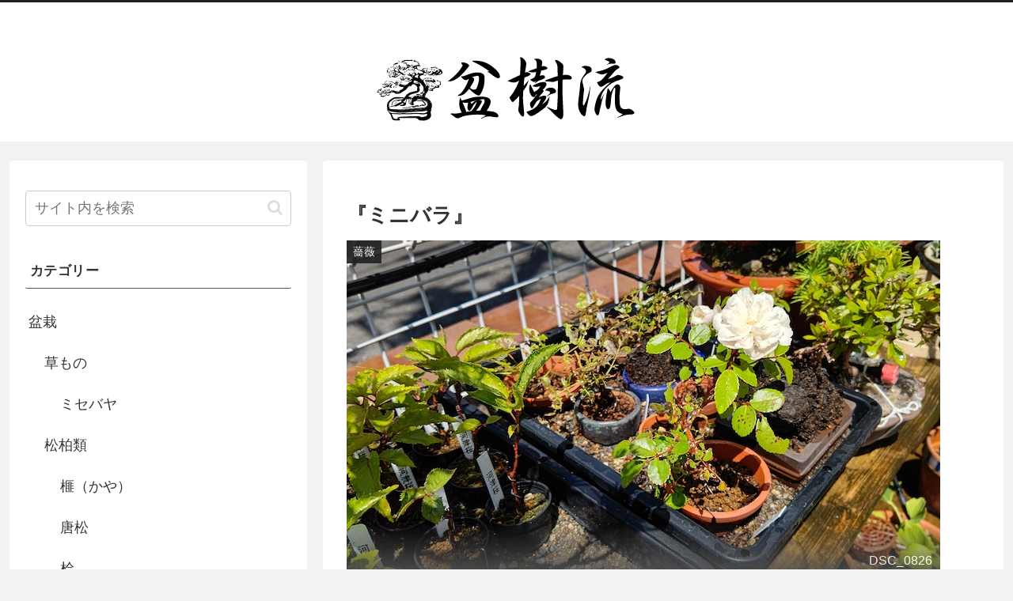

--- FILE ---
content_type: text/html; charset=utf-8
request_url: https://www.google.com/recaptcha/api2/anchor?ar=1&k=6LciOIsaAAAAAKPoyFp7Ub8WHAUJAQ2NhUkzMjfO&co=aHR0cHM6Ly9ib25qb3VyLWJvbnNhaS5jb206NDQz&hl=en&v=PoyoqOPhxBO7pBk68S4YbpHZ&size=invisible&badge=inline&anchor-ms=20000&execute-ms=30000&cb=52izccy454ys
body_size: 48665
content:
<!DOCTYPE HTML><html dir="ltr" lang="en"><head><meta http-equiv="Content-Type" content="text/html; charset=UTF-8">
<meta http-equiv="X-UA-Compatible" content="IE=edge">
<title>reCAPTCHA</title>
<style type="text/css">
/* cyrillic-ext */
@font-face {
  font-family: 'Roboto';
  font-style: normal;
  font-weight: 400;
  font-stretch: 100%;
  src: url(//fonts.gstatic.com/s/roboto/v48/KFO7CnqEu92Fr1ME7kSn66aGLdTylUAMa3GUBHMdazTgWw.woff2) format('woff2');
  unicode-range: U+0460-052F, U+1C80-1C8A, U+20B4, U+2DE0-2DFF, U+A640-A69F, U+FE2E-FE2F;
}
/* cyrillic */
@font-face {
  font-family: 'Roboto';
  font-style: normal;
  font-weight: 400;
  font-stretch: 100%;
  src: url(//fonts.gstatic.com/s/roboto/v48/KFO7CnqEu92Fr1ME7kSn66aGLdTylUAMa3iUBHMdazTgWw.woff2) format('woff2');
  unicode-range: U+0301, U+0400-045F, U+0490-0491, U+04B0-04B1, U+2116;
}
/* greek-ext */
@font-face {
  font-family: 'Roboto';
  font-style: normal;
  font-weight: 400;
  font-stretch: 100%;
  src: url(//fonts.gstatic.com/s/roboto/v48/KFO7CnqEu92Fr1ME7kSn66aGLdTylUAMa3CUBHMdazTgWw.woff2) format('woff2');
  unicode-range: U+1F00-1FFF;
}
/* greek */
@font-face {
  font-family: 'Roboto';
  font-style: normal;
  font-weight: 400;
  font-stretch: 100%;
  src: url(//fonts.gstatic.com/s/roboto/v48/KFO7CnqEu92Fr1ME7kSn66aGLdTylUAMa3-UBHMdazTgWw.woff2) format('woff2');
  unicode-range: U+0370-0377, U+037A-037F, U+0384-038A, U+038C, U+038E-03A1, U+03A3-03FF;
}
/* math */
@font-face {
  font-family: 'Roboto';
  font-style: normal;
  font-weight: 400;
  font-stretch: 100%;
  src: url(//fonts.gstatic.com/s/roboto/v48/KFO7CnqEu92Fr1ME7kSn66aGLdTylUAMawCUBHMdazTgWw.woff2) format('woff2');
  unicode-range: U+0302-0303, U+0305, U+0307-0308, U+0310, U+0312, U+0315, U+031A, U+0326-0327, U+032C, U+032F-0330, U+0332-0333, U+0338, U+033A, U+0346, U+034D, U+0391-03A1, U+03A3-03A9, U+03B1-03C9, U+03D1, U+03D5-03D6, U+03F0-03F1, U+03F4-03F5, U+2016-2017, U+2034-2038, U+203C, U+2040, U+2043, U+2047, U+2050, U+2057, U+205F, U+2070-2071, U+2074-208E, U+2090-209C, U+20D0-20DC, U+20E1, U+20E5-20EF, U+2100-2112, U+2114-2115, U+2117-2121, U+2123-214F, U+2190, U+2192, U+2194-21AE, U+21B0-21E5, U+21F1-21F2, U+21F4-2211, U+2213-2214, U+2216-22FF, U+2308-230B, U+2310, U+2319, U+231C-2321, U+2336-237A, U+237C, U+2395, U+239B-23B7, U+23D0, U+23DC-23E1, U+2474-2475, U+25AF, U+25B3, U+25B7, U+25BD, U+25C1, U+25CA, U+25CC, U+25FB, U+266D-266F, U+27C0-27FF, U+2900-2AFF, U+2B0E-2B11, U+2B30-2B4C, U+2BFE, U+3030, U+FF5B, U+FF5D, U+1D400-1D7FF, U+1EE00-1EEFF;
}
/* symbols */
@font-face {
  font-family: 'Roboto';
  font-style: normal;
  font-weight: 400;
  font-stretch: 100%;
  src: url(//fonts.gstatic.com/s/roboto/v48/KFO7CnqEu92Fr1ME7kSn66aGLdTylUAMaxKUBHMdazTgWw.woff2) format('woff2');
  unicode-range: U+0001-000C, U+000E-001F, U+007F-009F, U+20DD-20E0, U+20E2-20E4, U+2150-218F, U+2190, U+2192, U+2194-2199, U+21AF, U+21E6-21F0, U+21F3, U+2218-2219, U+2299, U+22C4-22C6, U+2300-243F, U+2440-244A, U+2460-24FF, U+25A0-27BF, U+2800-28FF, U+2921-2922, U+2981, U+29BF, U+29EB, U+2B00-2BFF, U+4DC0-4DFF, U+FFF9-FFFB, U+10140-1018E, U+10190-1019C, U+101A0, U+101D0-101FD, U+102E0-102FB, U+10E60-10E7E, U+1D2C0-1D2D3, U+1D2E0-1D37F, U+1F000-1F0FF, U+1F100-1F1AD, U+1F1E6-1F1FF, U+1F30D-1F30F, U+1F315, U+1F31C, U+1F31E, U+1F320-1F32C, U+1F336, U+1F378, U+1F37D, U+1F382, U+1F393-1F39F, U+1F3A7-1F3A8, U+1F3AC-1F3AF, U+1F3C2, U+1F3C4-1F3C6, U+1F3CA-1F3CE, U+1F3D4-1F3E0, U+1F3ED, U+1F3F1-1F3F3, U+1F3F5-1F3F7, U+1F408, U+1F415, U+1F41F, U+1F426, U+1F43F, U+1F441-1F442, U+1F444, U+1F446-1F449, U+1F44C-1F44E, U+1F453, U+1F46A, U+1F47D, U+1F4A3, U+1F4B0, U+1F4B3, U+1F4B9, U+1F4BB, U+1F4BF, U+1F4C8-1F4CB, U+1F4D6, U+1F4DA, U+1F4DF, U+1F4E3-1F4E6, U+1F4EA-1F4ED, U+1F4F7, U+1F4F9-1F4FB, U+1F4FD-1F4FE, U+1F503, U+1F507-1F50B, U+1F50D, U+1F512-1F513, U+1F53E-1F54A, U+1F54F-1F5FA, U+1F610, U+1F650-1F67F, U+1F687, U+1F68D, U+1F691, U+1F694, U+1F698, U+1F6AD, U+1F6B2, U+1F6B9-1F6BA, U+1F6BC, U+1F6C6-1F6CF, U+1F6D3-1F6D7, U+1F6E0-1F6EA, U+1F6F0-1F6F3, U+1F6F7-1F6FC, U+1F700-1F7FF, U+1F800-1F80B, U+1F810-1F847, U+1F850-1F859, U+1F860-1F887, U+1F890-1F8AD, U+1F8B0-1F8BB, U+1F8C0-1F8C1, U+1F900-1F90B, U+1F93B, U+1F946, U+1F984, U+1F996, U+1F9E9, U+1FA00-1FA6F, U+1FA70-1FA7C, U+1FA80-1FA89, U+1FA8F-1FAC6, U+1FACE-1FADC, U+1FADF-1FAE9, U+1FAF0-1FAF8, U+1FB00-1FBFF;
}
/* vietnamese */
@font-face {
  font-family: 'Roboto';
  font-style: normal;
  font-weight: 400;
  font-stretch: 100%;
  src: url(//fonts.gstatic.com/s/roboto/v48/KFO7CnqEu92Fr1ME7kSn66aGLdTylUAMa3OUBHMdazTgWw.woff2) format('woff2');
  unicode-range: U+0102-0103, U+0110-0111, U+0128-0129, U+0168-0169, U+01A0-01A1, U+01AF-01B0, U+0300-0301, U+0303-0304, U+0308-0309, U+0323, U+0329, U+1EA0-1EF9, U+20AB;
}
/* latin-ext */
@font-face {
  font-family: 'Roboto';
  font-style: normal;
  font-weight: 400;
  font-stretch: 100%;
  src: url(//fonts.gstatic.com/s/roboto/v48/KFO7CnqEu92Fr1ME7kSn66aGLdTylUAMa3KUBHMdazTgWw.woff2) format('woff2');
  unicode-range: U+0100-02BA, U+02BD-02C5, U+02C7-02CC, U+02CE-02D7, U+02DD-02FF, U+0304, U+0308, U+0329, U+1D00-1DBF, U+1E00-1E9F, U+1EF2-1EFF, U+2020, U+20A0-20AB, U+20AD-20C0, U+2113, U+2C60-2C7F, U+A720-A7FF;
}
/* latin */
@font-face {
  font-family: 'Roboto';
  font-style: normal;
  font-weight: 400;
  font-stretch: 100%;
  src: url(//fonts.gstatic.com/s/roboto/v48/KFO7CnqEu92Fr1ME7kSn66aGLdTylUAMa3yUBHMdazQ.woff2) format('woff2');
  unicode-range: U+0000-00FF, U+0131, U+0152-0153, U+02BB-02BC, U+02C6, U+02DA, U+02DC, U+0304, U+0308, U+0329, U+2000-206F, U+20AC, U+2122, U+2191, U+2193, U+2212, U+2215, U+FEFF, U+FFFD;
}
/* cyrillic-ext */
@font-face {
  font-family: 'Roboto';
  font-style: normal;
  font-weight: 500;
  font-stretch: 100%;
  src: url(//fonts.gstatic.com/s/roboto/v48/KFO7CnqEu92Fr1ME7kSn66aGLdTylUAMa3GUBHMdazTgWw.woff2) format('woff2');
  unicode-range: U+0460-052F, U+1C80-1C8A, U+20B4, U+2DE0-2DFF, U+A640-A69F, U+FE2E-FE2F;
}
/* cyrillic */
@font-face {
  font-family: 'Roboto';
  font-style: normal;
  font-weight: 500;
  font-stretch: 100%;
  src: url(//fonts.gstatic.com/s/roboto/v48/KFO7CnqEu92Fr1ME7kSn66aGLdTylUAMa3iUBHMdazTgWw.woff2) format('woff2');
  unicode-range: U+0301, U+0400-045F, U+0490-0491, U+04B0-04B1, U+2116;
}
/* greek-ext */
@font-face {
  font-family: 'Roboto';
  font-style: normal;
  font-weight: 500;
  font-stretch: 100%;
  src: url(//fonts.gstatic.com/s/roboto/v48/KFO7CnqEu92Fr1ME7kSn66aGLdTylUAMa3CUBHMdazTgWw.woff2) format('woff2');
  unicode-range: U+1F00-1FFF;
}
/* greek */
@font-face {
  font-family: 'Roboto';
  font-style: normal;
  font-weight: 500;
  font-stretch: 100%;
  src: url(//fonts.gstatic.com/s/roboto/v48/KFO7CnqEu92Fr1ME7kSn66aGLdTylUAMa3-UBHMdazTgWw.woff2) format('woff2');
  unicode-range: U+0370-0377, U+037A-037F, U+0384-038A, U+038C, U+038E-03A1, U+03A3-03FF;
}
/* math */
@font-face {
  font-family: 'Roboto';
  font-style: normal;
  font-weight: 500;
  font-stretch: 100%;
  src: url(//fonts.gstatic.com/s/roboto/v48/KFO7CnqEu92Fr1ME7kSn66aGLdTylUAMawCUBHMdazTgWw.woff2) format('woff2');
  unicode-range: U+0302-0303, U+0305, U+0307-0308, U+0310, U+0312, U+0315, U+031A, U+0326-0327, U+032C, U+032F-0330, U+0332-0333, U+0338, U+033A, U+0346, U+034D, U+0391-03A1, U+03A3-03A9, U+03B1-03C9, U+03D1, U+03D5-03D6, U+03F0-03F1, U+03F4-03F5, U+2016-2017, U+2034-2038, U+203C, U+2040, U+2043, U+2047, U+2050, U+2057, U+205F, U+2070-2071, U+2074-208E, U+2090-209C, U+20D0-20DC, U+20E1, U+20E5-20EF, U+2100-2112, U+2114-2115, U+2117-2121, U+2123-214F, U+2190, U+2192, U+2194-21AE, U+21B0-21E5, U+21F1-21F2, U+21F4-2211, U+2213-2214, U+2216-22FF, U+2308-230B, U+2310, U+2319, U+231C-2321, U+2336-237A, U+237C, U+2395, U+239B-23B7, U+23D0, U+23DC-23E1, U+2474-2475, U+25AF, U+25B3, U+25B7, U+25BD, U+25C1, U+25CA, U+25CC, U+25FB, U+266D-266F, U+27C0-27FF, U+2900-2AFF, U+2B0E-2B11, U+2B30-2B4C, U+2BFE, U+3030, U+FF5B, U+FF5D, U+1D400-1D7FF, U+1EE00-1EEFF;
}
/* symbols */
@font-face {
  font-family: 'Roboto';
  font-style: normal;
  font-weight: 500;
  font-stretch: 100%;
  src: url(//fonts.gstatic.com/s/roboto/v48/KFO7CnqEu92Fr1ME7kSn66aGLdTylUAMaxKUBHMdazTgWw.woff2) format('woff2');
  unicode-range: U+0001-000C, U+000E-001F, U+007F-009F, U+20DD-20E0, U+20E2-20E4, U+2150-218F, U+2190, U+2192, U+2194-2199, U+21AF, U+21E6-21F0, U+21F3, U+2218-2219, U+2299, U+22C4-22C6, U+2300-243F, U+2440-244A, U+2460-24FF, U+25A0-27BF, U+2800-28FF, U+2921-2922, U+2981, U+29BF, U+29EB, U+2B00-2BFF, U+4DC0-4DFF, U+FFF9-FFFB, U+10140-1018E, U+10190-1019C, U+101A0, U+101D0-101FD, U+102E0-102FB, U+10E60-10E7E, U+1D2C0-1D2D3, U+1D2E0-1D37F, U+1F000-1F0FF, U+1F100-1F1AD, U+1F1E6-1F1FF, U+1F30D-1F30F, U+1F315, U+1F31C, U+1F31E, U+1F320-1F32C, U+1F336, U+1F378, U+1F37D, U+1F382, U+1F393-1F39F, U+1F3A7-1F3A8, U+1F3AC-1F3AF, U+1F3C2, U+1F3C4-1F3C6, U+1F3CA-1F3CE, U+1F3D4-1F3E0, U+1F3ED, U+1F3F1-1F3F3, U+1F3F5-1F3F7, U+1F408, U+1F415, U+1F41F, U+1F426, U+1F43F, U+1F441-1F442, U+1F444, U+1F446-1F449, U+1F44C-1F44E, U+1F453, U+1F46A, U+1F47D, U+1F4A3, U+1F4B0, U+1F4B3, U+1F4B9, U+1F4BB, U+1F4BF, U+1F4C8-1F4CB, U+1F4D6, U+1F4DA, U+1F4DF, U+1F4E3-1F4E6, U+1F4EA-1F4ED, U+1F4F7, U+1F4F9-1F4FB, U+1F4FD-1F4FE, U+1F503, U+1F507-1F50B, U+1F50D, U+1F512-1F513, U+1F53E-1F54A, U+1F54F-1F5FA, U+1F610, U+1F650-1F67F, U+1F687, U+1F68D, U+1F691, U+1F694, U+1F698, U+1F6AD, U+1F6B2, U+1F6B9-1F6BA, U+1F6BC, U+1F6C6-1F6CF, U+1F6D3-1F6D7, U+1F6E0-1F6EA, U+1F6F0-1F6F3, U+1F6F7-1F6FC, U+1F700-1F7FF, U+1F800-1F80B, U+1F810-1F847, U+1F850-1F859, U+1F860-1F887, U+1F890-1F8AD, U+1F8B0-1F8BB, U+1F8C0-1F8C1, U+1F900-1F90B, U+1F93B, U+1F946, U+1F984, U+1F996, U+1F9E9, U+1FA00-1FA6F, U+1FA70-1FA7C, U+1FA80-1FA89, U+1FA8F-1FAC6, U+1FACE-1FADC, U+1FADF-1FAE9, U+1FAF0-1FAF8, U+1FB00-1FBFF;
}
/* vietnamese */
@font-face {
  font-family: 'Roboto';
  font-style: normal;
  font-weight: 500;
  font-stretch: 100%;
  src: url(//fonts.gstatic.com/s/roboto/v48/KFO7CnqEu92Fr1ME7kSn66aGLdTylUAMa3OUBHMdazTgWw.woff2) format('woff2');
  unicode-range: U+0102-0103, U+0110-0111, U+0128-0129, U+0168-0169, U+01A0-01A1, U+01AF-01B0, U+0300-0301, U+0303-0304, U+0308-0309, U+0323, U+0329, U+1EA0-1EF9, U+20AB;
}
/* latin-ext */
@font-face {
  font-family: 'Roboto';
  font-style: normal;
  font-weight: 500;
  font-stretch: 100%;
  src: url(//fonts.gstatic.com/s/roboto/v48/KFO7CnqEu92Fr1ME7kSn66aGLdTylUAMa3KUBHMdazTgWw.woff2) format('woff2');
  unicode-range: U+0100-02BA, U+02BD-02C5, U+02C7-02CC, U+02CE-02D7, U+02DD-02FF, U+0304, U+0308, U+0329, U+1D00-1DBF, U+1E00-1E9F, U+1EF2-1EFF, U+2020, U+20A0-20AB, U+20AD-20C0, U+2113, U+2C60-2C7F, U+A720-A7FF;
}
/* latin */
@font-face {
  font-family: 'Roboto';
  font-style: normal;
  font-weight: 500;
  font-stretch: 100%;
  src: url(//fonts.gstatic.com/s/roboto/v48/KFO7CnqEu92Fr1ME7kSn66aGLdTylUAMa3yUBHMdazQ.woff2) format('woff2');
  unicode-range: U+0000-00FF, U+0131, U+0152-0153, U+02BB-02BC, U+02C6, U+02DA, U+02DC, U+0304, U+0308, U+0329, U+2000-206F, U+20AC, U+2122, U+2191, U+2193, U+2212, U+2215, U+FEFF, U+FFFD;
}
/* cyrillic-ext */
@font-face {
  font-family: 'Roboto';
  font-style: normal;
  font-weight: 900;
  font-stretch: 100%;
  src: url(//fonts.gstatic.com/s/roboto/v48/KFO7CnqEu92Fr1ME7kSn66aGLdTylUAMa3GUBHMdazTgWw.woff2) format('woff2');
  unicode-range: U+0460-052F, U+1C80-1C8A, U+20B4, U+2DE0-2DFF, U+A640-A69F, U+FE2E-FE2F;
}
/* cyrillic */
@font-face {
  font-family: 'Roboto';
  font-style: normal;
  font-weight: 900;
  font-stretch: 100%;
  src: url(//fonts.gstatic.com/s/roboto/v48/KFO7CnqEu92Fr1ME7kSn66aGLdTylUAMa3iUBHMdazTgWw.woff2) format('woff2');
  unicode-range: U+0301, U+0400-045F, U+0490-0491, U+04B0-04B1, U+2116;
}
/* greek-ext */
@font-face {
  font-family: 'Roboto';
  font-style: normal;
  font-weight: 900;
  font-stretch: 100%;
  src: url(//fonts.gstatic.com/s/roboto/v48/KFO7CnqEu92Fr1ME7kSn66aGLdTylUAMa3CUBHMdazTgWw.woff2) format('woff2');
  unicode-range: U+1F00-1FFF;
}
/* greek */
@font-face {
  font-family: 'Roboto';
  font-style: normal;
  font-weight: 900;
  font-stretch: 100%;
  src: url(//fonts.gstatic.com/s/roboto/v48/KFO7CnqEu92Fr1ME7kSn66aGLdTylUAMa3-UBHMdazTgWw.woff2) format('woff2');
  unicode-range: U+0370-0377, U+037A-037F, U+0384-038A, U+038C, U+038E-03A1, U+03A3-03FF;
}
/* math */
@font-face {
  font-family: 'Roboto';
  font-style: normal;
  font-weight: 900;
  font-stretch: 100%;
  src: url(//fonts.gstatic.com/s/roboto/v48/KFO7CnqEu92Fr1ME7kSn66aGLdTylUAMawCUBHMdazTgWw.woff2) format('woff2');
  unicode-range: U+0302-0303, U+0305, U+0307-0308, U+0310, U+0312, U+0315, U+031A, U+0326-0327, U+032C, U+032F-0330, U+0332-0333, U+0338, U+033A, U+0346, U+034D, U+0391-03A1, U+03A3-03A9, U+03B1-03C9, U+03D1, U+03D5-03D6, U+03F0-03F1, U+03F4-03F5, U+2016-2017, U+2034-2038, U+203C, U+2040, U+2043, U+2047, U+2050, U+2057, U+205F, U+2070-2071, U+2074-208E, U+2090-209C, U+20D0-20DC, U+20E1, U+20E5-20EF, U+2100-2112, U+2114-2115, U+2117-2121, U+2123-214F, U+2190, U+2192, U+2194-21AE, U+21B0-21E5, U+21F1-21F2, U+21F4-2211, U+2213-2214, U+2216-22FF, U+2308-230B, U+2310, U+2319, U+231C-2321, U+2336-237A, U+237C, U+2395, U+239B-23B7, U+23D0, U+23DC-23E1, U+2474-2475, U+25AF, U+25B3, U+25B7, U+25BD, U+25C1, U+25CA, U+25CC, U+25FB, U+266D-266F, U+27C0-27FF, U+2900-2AFF, U+2B0E-2B11, U+2B30-2B4C, U+2BFE, U+3030, U+FF5B, U+FF5D, U+1D400-1D7FF, U+1EE00-1EEFF;
}
/* symbols */
@font-face {
  font-family: 'Roboto';
  font-style: normal;
  font-weight: 900;
  font-stretch: 100%;
  src: url(//fonts.gstatic.com/s/roboto/v48/KFO7CnqEu92Fr1ME7kSn66aGLdTylUAMaxKUBHMdazTgWw.woff2) format('woff2');
  unicode-range: U+0001-000C, U+000E-001F, U+007F-009F, U+20DD-20E0, U+20E2-20E4, U+2150-218F, U+2190, U+2192, U+2194-2199, U+21AF, U+21E6-21F0, U+21F3, U+2218-2219, U+2299, U+22C4-22C6, U+2300-243F, U+2440-244A, U+2460-24FF, U+25A0-27BF, U+2800-28FF, U+2921-2922, U+2981, U+29BF, U+29EB, U+2B00-2BFF, U+4DC0-4DFF, U+FFF9-FFFB, U+10140-1018E, U+10190-1019C, U+101A0, U+101D0-101FD, U+102E0-102FB, U+10E60-10E7E, U+1D2C0-1D2D3, U+1D2E0-1D37F, U+1F000-1F0FF, U+1F100-1F1AD, U+1F1E6-1F1FF, U+1F30D-1F30F, U+1F315, U+1F31C, U+1F31E, U+1F320-1F32C, U+1F336, U+1F378, U+1F37D, U+1F382, U+1F393-1F39F, U+1F3A7-1F3A8, U+1F3AC-1F3AF, U+1F3C2, U+1F3C4-1F3C6, U+1F3CA-1F3CE, U+1F3D4-1F3E0, U+1F3ED, U+1F3F1-1F3F3, U+1F3F5-1F3F7, U+1F408, U+1F415, U+1F41F, U+1F426, U+1F43F, U+1F441-1F442, U+1F444, U+1F446-1F449, U+1F44C-1F44E, U+1F453, U+1F46A, U+1F47D, U+1F4A3, U+1F4B0, U+1F4B3, U+1F4B9, U+1F4BB, U+1F4BF, U+1F4C8-1F4CB, U+1F4D6, U+1F4DA, U+1F4DF, U+1F4E3-1F4E6, U+1F4EA-1F4ED, U+1F4F7, U+1F4F9-1F4FB, U+1F4FD-1F4FE, U+1F503, U+1F507-1F50B, U+1F50D, U+1F512-1F513, U+1F53E-1F54A, U+1F54F-1F5FA, U+1F610, U+1F650-1F67F, U+1F687, U+1F68D, U+1F691, U+1F694, U+1F698, U+1F6AD, U+1F6B2, U+1F6B9-1F6BA, U+1F6BC, U+1F6C6-1F6CF, U+1F6D3-1F6D7, U+1F6E0-1F6EA, U+1F6F0-1F6F3, U+1F6F7-1F6FC, U+1F700-1F7FF, U+1F800-1F80B, U+1F810-1F847, U+1F850-1F859, U+1F860-1F887, U+1F890-1F8AD, U+1F8B0-1F8BB, U+1F8C0-1F8C1, U+1F900-1F90B, U+1F93B, U+1F946, U+1F984, U+1F996, U+1F9E9, U+1FA00-1FA6F, U+1FA70-1FA7C, U+1FA80-1FA89, U+1FA8F-1FAC6, U+1FACE-1FADC, U+1FADF-1FAE9, U+1FAF0-1FAF8, U+1FB00-1FBFF;
}
/* vietnamese */
@font-face {
  font-family: 'Roboto';
  font-style: normal;
  font-weight: 900;
  font-stretch: 100%;
  src: url(//fonts.gstatic.com/s/roboto/v48/KFO7CnqEu92Fr1ME7kSn66aGLdTylUAMa3OUBHMdazTgWw.woff2) format('woff2');
  unicode-range: U+0102-0103, U+0110-0111, U+0128-0129, U+0168-0169, U+01A0-01A1, U+01AF-01B0, U+0300-0301, U+0303-0304, U+0308-0309, U+0323, U+0329, U+1EA0-1EF9, U+20AB;
}
/* latin-ext */
@font-face {
  font-family: 'Roboto';
  font-style: normal;
  font-weight: 900;
  font-stretch: 100%;
  src: url(//fonts.gstatic.com/s/roboto/v48/KFO7CnqEu92Fr1ME7kSn66aGLdTylUAMa3KUBHMdazTgWw.woff2) format('woff2');
  unicode-range: U+0100-02BA, U+02BD-02C5, U+02C7-02CC, U+02CE-02D7, U+02DD-02FF, U+0304, U+0308, U+0329, U+1D00-1DBF, U+1E00-1E9F, U+1EF2-1EFF, U+2020, U+20A0-20AB, U+20AD-20C0, U+2113, U+2C60-2C7F, U+A720-A7FF;
}
/* latin */
@font-face {
  font-family: 'Roboto';
  font-style: normal;
  font-weight: 900;
  font-stretch: 100%;
  src: url(//fonts.gstatic.com/s/roboto/v48/KFO7CnqEu92Fr1ME7kSn66aGLdTylUAMa3yUBHMdazQ.woff2) format('woff2');
  unicode-range: U+0000-00FF, U+0131, U+0152-0153, U+02BB-02BC, U+02C6, U+02DA, U+02DC, U+0304, U+0308, U+0329, U+2000-206F, U+20AC, U+2122, U+2191, U+2193, U+2212, U+2215, U+FEFF, U+FFFD;
}

</style>
<link rel="stylesheet" type="text/css" href="https://www.gstatic.com/recaptcha/releases/PoyoqOPhxBO7pBk68S4YbpHZ/styles__ltr.css">
<script nonce="8kvk7UZwvC_yCSyNAtbFQQ" type="text/javascript">window['__recaptcha_api'] = 'https://www.google.com/recaptcha/api2/';</script>
<script type="text/javascript" src="https://www.gstatic.com/recaptcha/releases/PoyoqOPhxBO7pBk68S4YbpHZ/recaptcha__en.js" nonce="8kvk7UZwvC_yCSyNAtbFQQ">
      
    </script></head>
<body><div id="rc-anchor-alert" class="rc-anchor-alert"></div>
<input type="hidden" id="recaptcha-token" value="[base64]">
<script type="text/javascript" nonce="8kvk7UZwvC_yCSyNAtbFQQ">
      recaptcha.anchor.Main.init("[\x22ainput\x22,[\x22bgdata\x22,\x22\x22,\[base64]/[base64]/MjU1Ong/[base64]/[base64]/[base64]/[base64]/[base64]/[base64]/[base64]/[base64]/[base64]/[base64]/[base64]/[base64]/[base64]/[base64]/[base64]\\u003d\x22,\[base64]\\u003d\\u003d\x22,\x22cijCpMKtEgE/[base64]/[base64]/Ch8O1w5s6b15oLcKeHT3CjBHCl0sBwp3DvcOpw4jDsyHDqTBRGgtXSMK+wqU9EMO5w7NBwpJgN8Kfwp/Dt8Ohw4o7w7XCnxpBND/CtcOow411TcKvw4bDmsKTw7zCqy4vwoJFRDUrfV4Sw45Rwr13w5phKMK1H8Opw5jDvUhLN8OXw4vDs8OpJlFww6nCp17DoGHDrRHCmcK7ZQZJO8OORMOKw6xfw7LCuGbClMOow4XCgsOPw50EbXRKUsOzRi3Cm8OfMSgew7sFwqHDk8OZw6HCt8Opwp/[base64]/DqlvCkzsgw6rCtMKOPMKVwo0Ew7NDwqbChcOcasOUFkzCrcKaw47Dlz7CnXLDucKgw4NwDsOyS00RecKeK8KOPcK1LUYeJsKowpAMKGbChMKNacO6w58OwosMZ1JHw59LwpjDr8Kgf8KxwrQIw7/Dh8K3wpHDnX8ORsKgwqLDr0/DicO5w5kPwotAwq7CjcObw77CqShqw5ZhwoVdw7/CmALDkUR+WHVULcKXwq0te8O+w7zDqUnDscOKw79zfMOocmPCp8KmIwYsQDo8wrt0wr18NGnDi8OTV3LDnMKBKHIIwrxrIMOmw5/[base64]/CoXVRTAfDpVV0wrxHUSDCjzpMwpTClsKISl0fwrgUwqpywq0/w7UzEMOAfsOAw7NRwosgakTDu3sGDcOtwprCgDN0w4IjwqfDnMO0KMKNKsOfGWwGwoAKwovCjsOSccKAEjFDEMO4Kg3DiXXDm0rDhMKKSsO5w60hJMOmw4zCjGQ/wq7Cp8O5XsKWwqbCjT3DomZ1wosLw745wpZLwrkEw49sV8KKccK1w6TDosORFsKdDwnDrjEZd8OBwojDssOfw5BiUcOwQcOawoLCuMOQSDNtwoTCpWHDqMO3GsOEwqDCiy3CmR9bfMOlOAJKN8OvwqJ6w6Y3w5HCqMO4bXVJw4bCrXTCusK1LGRZw7vCkmHChsO/w6LCqHnCjydgFGnDiXcqV8KOw7zChQ/Ds8K5LWLCmAwROmRfcsO/GXDCssKhwpFywp05w6hOJsO+wrrDqMKwwonDtF7Cph8/OcKxJcOMCXnCqsOWaz4masOpbl5oGnTDpsOAwrXCq1HDrsKWw6AowoIAwrIOwr4kCnjCtcORHcK8L8O4CMKMQ8K6wpsCw5VdfRcNVwgUw4HDkmfDrndHwoHCg8O2c2clHgnDocKzPBNeMcK6czDDssKdClg7wrlwwpDCosOHQmvChjHDgcK8wpzCjMK7ZU3CglvDnD/Cm8O8P1/DrxshChbCt3Y8w6rDpMONfz/DvSAIw7nCjsOCw4/Dk8Khal5Cey88X8KGwpk5NsKpLGh9wqEAw4TCr2/[base64]/CnXHDpEHDuCRawp0kw6BRRcKCM3gYAsKKw5vCmsO+w4DCtVdWw7o3U8KZQcOudlHCmmpXw5pADUfDkj7CscOfw5DCoV5YYTLDuTZrQ8O/[base64]/DlcOgwq3DgsKBwrjDmMO4GCMmSSIJw5FVCMOrc8KLSxEBWCNewoHDncKPw6Ftw6zDjzADwqgDwqPCv3DClzxiwoPDrR/CnMKEdANCYTTCicKqNsOTwq85XsKIwoXCkxzCs8KhIMODPjXCkVRAwpfDpxHCuTlzZMKQwqzCq3TCjsOyPsKMSXMEWcOjw6czWSvChzvDs2dvIMKeScOYwovDiA7DnMOtYQXDiwbCg284VMOFwqbCnQDCoTTCqVTDt2HDsXrCuTBvBh3Co8KMAMOPwq/Cs8OMahg5wobDl8O9wqoVTlJLb8KRwpl3dMOnw601wq3Ct8KBTyUcwrPCi30Zw5rDswITwok4w4ZGbXHDtsOtw6TCusOQVR7CnEDDr8KTIsKvw51HdDLDvw7DiBUHPcOewrQpTsKKaBHCkk3CrSlfwqtkFz/DssKAwrMywqnDq0LDh0p1E1hhacKxeQFZw7BhJcKFw6tEwpUKcwkSwp8Xw4jCnsKbKsOTwrrDpQ7DmHh/THnCtsKGEhl/w7TCmD/[base64]/DvcOywoHCoGAOPTzCksKww6RLIlRwE8KhFC1tw6c1wqAIQHXDgsOAA8O1wogqw7Iewptmw5RGwrwpw7bDrFvCnjgCAsOfWAByQsKXI8K+DhLChxEONWVBECwOIcK1wr1qwowEwrrDu8OnD8O4e8O+w5nCmcOBdUnDjcKhw4DDigB7wo9pw6/[base64]/[base64]/CrETDoVRAwpHCkcOUVcOHw7/CuUPDr8OTw63Dg8KeAMOUw7bDjxphwrd1csKwwpTDj2VSPlbCmQllw4nCrMKeWMO6w5TDnsKwFsKbw7tqcsOsbsK6YcK2FWpgwpxJwqhswqRqwpnDlWp1w6tUX3zClFRjwoHDmMO5KgIaeiV2XWDDlcO/wrHCoAxdw4EFOU5dHWB8wp0/f1g3e20oEF3CoCFcwrPDiw/Cv8KTw73DsmEhDmUlwpPCmXPDucOXw4IawqEfw4XDt8KiwqUNbh/Ch8KBwoQKwqBJwpnDqMOGw4/DhHNpWDBvw4FEMX4jeB7Dv8O0wpdqSk9mYEkvwo/CuWLDhGDDkB/CtgHDksOqc3ASwpbDvEdUwqLCncOeK2jDg8OrV8OswodTHcOvw7NTaUPDtXzDlVTDsmhhwopuw78gf8Kvw54fwosBdhpFwrTCrzfDhHtvw6FkJxrCmsKXZHIHwq81RsOVSMOTwojDmsKSPWE/wocTwoUMEcKDw6ZsO8Kzw6t+csKnwr9sS8OswqIJK8KiUMOZLsO2BcOKKsOJEQvDp8Kpw61tw6LDsQfChEvCoMKOwrcGZW8nB0nCvcOpw53CiiTCq8OkZMK0MnYgfsK5wrVmMsOBwqk9RMO3wrtBcMOfKcKrw4sFJcKkMcOpwrPCn29zw40dbGnDpm/CksKDwqrDv1kLHgXDgsOgwpl8w4DClMOLw6/DtlPCrjIdAhokAcOwwoxNSsO5w6fCicKAWMKBEsKDwq8hwpjDnFjCscKvLHY9WDXDs8KqVsONwqTDp8OQaQLCrjjDuW9Ew5fCpcOVw7EiwrvCsV7Du3/DnxJlRnQFFcOOf8OZVsOFw5AywoNaICbDmEkQwrR5AlXDv8K/wqxGbcO2wooZeRtlwpxbw706ZMOEWDvDoEQZacOLLDQya8KIwro4w5jDh8OGby7Chl7Dm0/DosOhOS7DmcOVw6nDnyLCpcOXwp/CrA0Jw5vDm8O+ewByw6ETw6sYXCzDv152JMObwqBRwrzDvQ5ywoZbeMO/d8KrwqLCqsKiwr/CpCt4wq9RwofDkMO3wpLDu13DnsOkD8K4wqzCvXNfK1YeHwjCjsO0woxow4UFwqg6NsKgIcKpwobDrTbClgQUwqx0DnzDo8OXw7YfbhxQZ8KlwrUKPcO7VVJ/w5wZwoB1QQnDmcOJw6PCt8K5EkZFwqPDh8Kiw4/[base64]/CuQxwccKbwrwZVAoDw4DDpCDDp8KDw6fDgcOkS8Oqwq3CssKnworCogNhwoUEXsOIwqVSwr9YwonDjMOBSVLCqQzDgAhswpIaMcOqwpbDo8KNZsOkw5TCiMK7w7FIMBrDj8K/w4vCjsO4SWDDi2NZwqPDpg8Cw5vCi3HCo2lkT1k5cMO9OHFIcWDDhGrCkcOWwq/CgcOYJEPCs2jCvTUeCzXCqsO8wq5aw41xwoFzwoheNB3DjlbDo8OYHcO5ecK9ZRIMwrXCj3EBwp3CpFjCoMKcUcOHYxvChsOuwrrDjcKQw75Rw5bChsOIwrDDr0JEwrhwa2/DjsKXwpXCgMKeczkFODsHw60neMKvwrRCPsOLwpHDr8O5w6HDgcKRw58Nw5LCpsO+w6hNwr5Yw4rCozQIccKPQFVmwoTDj8ORw7R3wpxVw5zDgQcVZcKNFcOcd2AgETVWHXcjfz3CqD/DmyHCuMOOwpsywofDkcOJXmktTiREw4pgI8O5wrbCsMOBwr9TJsKRw6Y1f8OtwoUmWsO8O3bCqsKDbiLCnsOzOmcGScOFw7ZIKB5lAXfCn8KuZmwWIBLCj1A6w7vCig4Rwo/CnRjChQwPw4XCqsOZfgLClcOANsKBw6JcP8Okwp9Sw5lCwrvCqMKJwpdsSCXDgMOcJCUbwq/[base64]/DtUg5IcOAWA0awoLDr8Ojw4QZw6o/wroWwrPDqMKkf8KgEsO/wrVTwpTCilDCscO0PEhTRsOFBcKeQQxSe3zDmMOdR8Kjw6AnAMKzwqdswrVowqZJR8KBwrvCpsOVwrQMG8KsTMKvaRTCm8O+wr3DtsKbw6LCpFgeW8KlwrjCqy4uwpfDl8KSFcOOw7/Dh8O8DGkUw57DkGAcwoPCo8KPYGk6esORbgbDmcOwwpbCjwF7FMK6X3zDtcKTdhgqZsOUemVrw5fCv2khw5hyelnDlcOpw7TDm8OgwrvDocK4asOGw6zCi8KTSMKNw6XDhsKowoDDglo7EsOAwoTDn8OKw5wjEiIcX8OVw4/DsiN/w4xZw5jDt1dfwofDmX7CusKNw6LDjcOrw4zCk8OHU8OIOsK1fMOFw71rwrtFw4BSw4/Cu8Ozw4gCe8KFB0fCgDzCjjHDpMKewr/CiSrCu8KzWzNsXAHClyjDksOeLsKUb3fCs8KVP1IGAcOYaUHCgsKPHMOjwrdff2oxw4HDj8KWw6DDjycAw5nDs8KdA8OiAMK7emTDvkd0ARTDhHrChj3DthUcwottGsOtw5FdD8OPZsK1BcO/wrJJJT3CpcOLw6V+AcOywptpwrjCuglTw5nCuRtDWV8BCSXCg8OnwrZ7wqPDoMKOw49vw5vCsXkhw6NTVcKjccKtScK4wpXDi8KeARTCklw2wpIuwoQzwpkYwplWO8Obw5HCgzsvTcO2BnnDg8KVJGbDvHlNUXXDnTbDsW3DtsK4wqJswrlWNSzDpzsSwr/Cm8KWw7xzbcK1exbCoRbDqcOEw6oAXMOOw7xwdsOyworCksKpw7/[base64]/DrmnCkcONwoZKw4/DqH/ChGFxF0gSHivCt8K7wq46C8OEwoAMwo4Kwr8FcMKZw4rCncOsMjF7PsOIwqJcw5HChgdCNcOOV2DCh8OKaMKiZMKEw6Vzw4lAfsOqPcK1PcOOw4HDrsKFw5fCm8OMCW7CicKqwrkjw57DlUt/w6ZCw67DiEJdwoPCojlcw5nDl8OOMVUeMMKXw4RWcWvDlV/[base64]/[base64]/e8KSCMObwpo/PBEww5wdwp/ClMKgwrwGeQjCryTDsMKtw6Nywq5cwqvCoA5uBsOVQD1jwoHDoV/Dp8K1w49CwrvCusOKH0FTRsOdwp/[base64]/DgMOeTsK1wrXCnsOuwo5WYBcIwoHCjcKuw6RRecOWXMKRwqxzScKdwoRSw4TCmcOgdsOTw6jDt8KuDGLDgg/DkMKmw53CmcKjQG54L8O2WMOiwqslwqgbL1kcKCt1wr7Cq0bCtcKrXRbDiEjClnRvQV3DtHMAHcKWP8OCQU7DqkzDpsO6w7hIwpcRGhzCv8K/w48RLHHCokjDlFx4AsOdw7DDtzdHw5LCqcOAY14dwoHCnMO6TF/CiHcRw41wT8KIVsKBw7HDsGXDncKUwqDCu8KTwrRccMOuwqDDqxE6w6LCkMO7JxnDgEspBn/CsFbDpsKfw5dAdmXDjmbDlcKew4Y5wqvCj3TClgArwq3CiBjCnMO0M1QMMkvCs2TDkcO4wqjDsMKWNlvCg0/DqMOeTcOYw6vClDFMw68vZcK7VVdhecK6w5clwozDtm1YcsKtXEl0w6PDusO5wp3DmMKqwpvDv8KWw5gAKcKWwohewofCrsK2OEA2w5/DnMKWwpTCpMK8TsKsw6sVCG1Bw50YwqR7fWQ6w4d5CsOWwqAkMjHDnRlUEnDDmcKvw6jDgMK1w7pkOkPDuCXDpiDCnsOzEirClADCtMO5w4wbwoTCj8KRSMKxw7YkHQ4nwpLDncOcIhNeIMOUTMOoJkjCpMKAwp5jGsOdGDAHw7fCncO2C8O7w6fChAfCh38wTiZ/I1jDqsKrw5TCq01HP8OpOcOVwrPDpMO7KcKrw60Bf8KSwq8/woQWwrzCgMKHV8Oiwq3CncOsNsOvw47CmsO9w53CrRDDrAt5wq5BBcKQw4bChcK1PMOjwprDqcOTNj8Dw6DDrcKOMMKpfcKCwpMMU8O/[base64]/[base64]/CssKSV3FNw5vCmiROZMOKwr9aPcKyw4YLw4oOw64Dw60UaMKqwrjCssK/wqzCgcO4EEvCs0PCl0DDgh51wqnDpHR7X8OXw4M/[base64]/[base64]/NUYOR8K4w43CuCzDu8KHJsOxw4HDiMKrwrMPZzfCiGLDsTMfw6QFwp3Dj8Kkw7vCsMKww5fDhiN+WsK8f2ECVWnDj1Adwp3Di3XCr0fCiMOkwoxCw4AFFMK6R8OfBsKAw4hgZD7DtcKqwptJF8KjUR7CmsOrwpTDrsOJfyjClAIecMKJw6/[base64]/Cg8Kcwq3DhDIcHcOYLcKgRA0dZWbCmnQWw7TCr8OTwobChcK6w6bDgcKzwrEtwpLCsRJowpB/JxgNGsKnw4fDnH/[base64]/Dh0JvcXlqTMKnwrY6TnDDky7DhnHChsKbGcO9w6UTX8K2KMK9bcONMyNAdsOOLm8rKgLConjDiRJXBcOZw4bDjsKrw6Y8GV/Djnwew7PDgTHCigNjwrzCicOZGmXDmBDCpcOCKUXDqF3Ci8K1CMOtTcKSw5PDhsKYw4g8w4nCqcKOaR7DqWPCmn/[base64]/ChSzDhcOGAcKjwq/[base64]/[base64]/CgMKxH8O4cRDCqMO+wqvDuHtdwohrbcKLw5YMAsOzF3jDjHjChB4vVMKzWnzDhMKUw6nCuXHDsXnCh8KJTzJBwrLDgH/CtkLCoRZOAMKycMOMfkjDgsK8wo/DicO5WgDCsDYyL8OkSMOQwqQkwq/CrcOEEMOnw4/CqizCuTHCj24LD8K/[base64]/Dsh7CnTgkU0UVwobCuUzDrsKpHiAvGAPDocKgSAjDgwDDtybCk8Kuw4zDt8KxLkTDihcEw7M8w6N/[base64]/DqDt/wrrDpTfDihxnHmU3w4XCsC/DhcKVMwlAUMOnO1jCn8OBw6PDhgzCo8KZAHBzw6sVwrx3T3XCrAHDjsKWw7Uhw7bDkDHCgAZ9wo3DsAZGSGU+wpk0w4XDhcODw5ICw7ppYMOUcV8YGgJEN0HCtMKhw7IowqojwrDDusO6OMKMU8OUACHCh1nDrcO5QyglV0hTw71yMT/DicKAf8KMwrDDq3rCtsKCw53DocKJwpfDuwzCrMKGcEzDrcKtwqTDhsK+w5XDu8OfZwrCjFLDucOEw63Cu8OKWsOWw7zDpFkYCE0AHMOCa01wPcORGsKzKGN0w5jCg8OmbMKpcXglwrTDsmYiwqNNLsKcwoXCmXMDwrNgNsOyw5nCu8OZwo/Cl8KvC8ObcSZXViHDo8O0w7wfwpZsUVYnw4/[base64]/TSHDmcKQOjcrR8OdwppCFngTZsKuwprDsAPDp8OoSMOFVMOuP8Kmw5dBZjoWWiQuURNEwrvDoWcFAmd0w4Nvw5o9w7rDlRt/cydCBzvCn8Kdw6xXSzQ8MsOUwqLDhhPDs8OiKDbDvRt6MTdbwpjDvFcTwqkdOlHCqsOEw4bCpE7CigDCiQ1bw6vDhMK3w788w7xOZlHCr8KHw7TDiMOiZcO/GcOHwq5nw5AsfyvCkcK0wrXDjHMnZyzDrcODbcKVwqdOwqXCvxNMOMOyYcOrQGbDnRE4HTzDlE/CvcKgwoAFU8OuB8KFw445AcKoB8Ofw4fCmWjCk8OVw4AvZMONYWs2KMOJw6TCu8OHw77Cq1tKw4pNwpXCjUhdKT5Zw6TChQTDulUVZhwrMAtTw7TDkRRTBAgQVMKQw6EEw4DCp8ONTsK/[base64]/LwbCu0vDs8K0w5TCnsK/w5XCs8O3WcK6woHDvwbDrTDDgCg+wrfDt8K/[base64]/Ct8K5FTYew4LDhR3CkcORMcK/woYKwp0/[base64]/B8KjwonCv8OWw7csw4tCw4jCvysvwpTCokXDpj/CtELCoXgHwqHDgMKqEcKywppzQ0ggwofCpsOdL03CsUVnwqg8w4NRPMOCemEIZ8KkMCXDogJiwqwjwrvDpsO7UcKLJMO0wolcw5nCi8KfS8KGU8KSTcKLcGorwpLCrcKkFwbCmWPDrsKJHXw/[base64]/wr1Xwp9mGx17wqrDgMO2HMOEBAnDnHFww5jDj8O7w5nCv3B4w6TDv8K7cMKobixtYjXDm1k1PsKmwr/CpRMXGHAjQ0fCmBfDlCQKw7cXH2bClADDiVREAsOCw7fCu0XDusOcHFZuw4A6dk8awrvDncOow4x+wrghw5scwoLDmQlLVQrCjFISTsKdBMOhwrDDoTvChgLCpiR/X8KowrtEVjzCl8O6w4bChybCkcOfw4fDiHd0LSTDlD7Ds8KpwrNYw6TCg1VHwpzDikoDw4bDqUYeLcKfY8KLDcKAw5Zzw47DsMO3ECHDhx3Dm2rDjFrDjXnDsl7ClzHCrMKlPsKEEsKKPsKjB17Cq3gawqjCtk91GlMUBjrDoVvCtgHCn8KZaUBMwrgvwoR/w53DscOTIEEQw6nDu8K4wqTDqMKOwrPDj8O/[base64]/BjTDlijDi8OUw5jCjMKLwppjDQxiwpXDux3CrcKjdUFywqnCtMK7wqQfGx44w4HDnUXCrcKOw442RMOkH8Kbw7rDkVzDisOtwr9OwpkPCcOBw7wxRsOKwofCucKaw5DCrEDChsOBwox0woEXwpkwQ8Kew5ZSwqvDiQRGDR3DnMOGw4J/ehUDwobDuzTCp8O8w7sMw7bCsy7DnQBnF0jDmVnDnDgpLUbDnS/CnsKXwqvCgsKFwr0nR8OgBcO+w43DiT/CllTCijPDrRfDuFnCrsO9w6dGw5Jtw7ZpeybClMOawqDDhMK4w4PCmFDDnsKRw5dtJ2wawpg4woE3FQXCgMO6w5oww49eGQ/Cr8KLQsKnUHAMwoJxLWfCsMKCwovDoMOuWF/CnR7CusOYY8KfPcKBw5bChMKfKRhJw6/[base64]/CqiHDksO/F37CoMK9GcKPG8OkwovDhjVtMMKRwprChsKyEcKow7wDw7PCigUqwpwYb8K3wqvCk8OxW8OGSnnDgEwRdjprTCnCgyvCisK2UwodwqLDtltwwrzCscKbw7vCvMOWI07CoSzDlA7DsGdvOsObI04hwq/[base64]/CnsOgw77DiMOJSsO+wprClznDsBpAZhrCjD4GTHxYwrHCnsO2KsKXwrIow6jChmXCiMOxHEjCk8OowojCumAEw49lwo/[base64]/[base64]/FcKHXkkKwqrClcKbYXgbeMKOwoUewp3DjRbCsWHDj8KUwq86WhFQflIWw5VTwpg2wrVPwqN1bjwmFTfDmwEMw5lTwpFbwqPCsMOjw4vCohrCocKvTjrDrh3Ds8KowqlpwqETRzjCpsK7JwNnb29gDxzDmkFow6/DkMOaN8O4RMK6QS4ow4Q5wonDtMORwrVBG8OOwotFQsOCw5Ypw6wOP24yw57Cl8OkwqzCtMK8IMOrw7w7wrLDicO/wppgwoQ8wojDpU8SdgHDkcK0RsKpw6scV8KXdsKDZT3DqMOBH2kYwq/CvMKsV8KjP0PDoz3CrsONZcKSGMOXcsOpwpcUw5nDilR8w5RhVcK+w7bCmcO3UgAlw6bCvMOJSsOMbXAxwrZGVMO6woZRPcKtPMOdwrk/w6XCjFFEPsKoOsKdaVzDjsO6BsKLwqTCrSYpHEkbKnYgLx0Sw5vCiD53W8KUw4PDncOkwpDDicO4SsK/w5zCq8KwwoPDuDY5KsKkZRvClsOJw5Ijw4rDgsOABsOZXyvDlQPCiEkxwrrDlsKCw5lQP00HZMOFKVLCsMO3wqXDuHg0VMOIVirDk3JYw4HCkcKUdgXDhHFYw6/CpAvCgnVILUnCuy4tGl0KPcKTw7PDszbDk8K1BGUHw7hswpTCpnhaEMKbZC/DuzA4w67CsVUcXsOtw4DCgwIXcynCk8K5TisvQwTCok5mwqVJw7QNcn1gw4o/ZsOsK8KlHwg0En1/w5bDpsKnb07DpzomES/Dp1tKQMKuJcKUw4hmfQRqw6gtwp/[base64]/CjsKKwrzDkHRVwp8ABmoEHhBPw5UPCB8ew5wKw7AYUx1Bw7HDusKcw7PDgsK7wodlCMOCwo7CtsK/[base64]/w7rDjMOrABTDoyjDm8OqwqkOVQwfwpwQwotZw6TCvCHDmS4wOMO+c3pQwrfCiSrCsMOwJ8KJKcO3XsKaw7DCkcKMw5BPFztTw6LDrsOyw4fDl8Knw4wAYcKUccOxw5V7wo/DsVfCoMK6w5HCpgPDnhckbjnDp8K1wosFwpbDgkLDk8O/c8OUJcKGw4HCssOQw5JLw4TDoAXCt8K1w7XCr2/Ch8O/FcOsDsO0fxXCqcKGYcKzPHRvwq1cwqbDmVLDksKFw5NNwrxUTH1uw6fDt8O3w6XDi8Ktwp7Dj8KOw6M6wpoUHsKOScOAw4XCgsK6wr/[base64]/[base64]/GzcgecOtw6bDtVYBXMKhw4TCll3DtMOGw4N+e3NGwr3DkkHCtMOmw5IdwqDDkMKWwobDiHt8fknCnMKWdMK5wpjCt8KSwq47w5TCt8KaMnPDuMKDdgfChcKxRTLChy/CqMO0XxrCiBfDgsK+w4NUGcODQsKaM8KOLAHDmsO6QsOmPMOBX8KiwpXDocKiQDJLwpjDjMOhL1fCgMO+N8KcLcOrwpJswqhhUcKowpDDsMOqfsKoOA/CuhrCmsKpwr1VwqN6w6pdw7nCmmbDsHXCpzHChyDDosOsCMOcwpnCmsK1wrrDvMKHwq3DsW4YdsOgcX3CrTNow4fDr0ZTw4c/[base64]/DsMKgw5FHPlvDpDhNWgo7SB09BsO7w6DCn8OcVMO1aVQzHW3CsMO3Z8OXJcKYwrUhcsOrw7g4BsO9w4cUIlgUGC1fVEM6TMO0IFbCtEnDtQsNw6lcwp/CkcO5B31uw6pqbcOrw7vCpcKzw53Ct8O1w4vDuMOkBsOWwoc4wprCqEnCmcKGbcOJA8O2UQHDqRJkw5MpXsOywofDt01jwoUZf8K/FDvDvsOow4J9wpnCs3JAw4bCklxyw67DqjgXwqliw7tGBG7CkcOKDMOEw6IMwoXCmMKMw7vCrmvDrsKpSsKDw6/DlsK+ZcOgw6zCj3XDmcOCLlzCvyMcYsOVwqDCj8KZKxwqw6xjwpMMGycnBsOWw4bDusK/[base64]/DjMKIbm/DlcKiw6LCiwYAw7/Ck8OlAQ3CvEZXZcKkIh7CmGYVAUh7CMO4ZWtkSg/Dr3HDs2/DncKpw6fDq8OWX8OdEVfDkMKyaG5yGcKiw5F5BR3DknpFLsKvw7jCkMO7ZsOWwp3Cjm/DusOzw4RIwojDow/DnsO2w5AfwqYMwoHDtcKeE8KVw7pywprDkXbDhAFow6zDsyDCpw/DgsKHFsKwTsOqGkZGwoRNwogCwpPDqilvaAhjwpQwN8KRAjsAw6XCmVECFifDtsK1dMO4wp0cw63Cg8OuKMObw6DDs8OJPi3DkcOVecOhw7fDqVBDwpgww43DtsKiO18jw57DiwMiw6PDn2bDkmoEWFbCpcORw7bCuRQOw4/DosKVd3drw6TCticRw6vDolMGw4TDhMKsTcKVwpcRw6lzAsOQehfCr8O+f8OUOTfDr2FYPFp2OkvDrnd6AVrDhcOvL1wSw7ZBwoELIU0QE8O3wrjChHvCmsOjQhLCr8OsClYQw4RIwrM3dcK+VMKiw6sbwrTDr8O4w58AwroWwoc1AX/DjHLCvMKPCUFxw43ClhnCqsKmwrgIBMOew4zCsF8rS8KbIVzCjcOwTsKUw5ghw7t7w69aw4UIGcOlTy09wq5sw57CmsOAF24IwpLDo1g2AcOiw53CosOQwq0mYW7DmcO2e8KpQA7DlCHDvX/[base64]/ZX3Cq1bCuzPCpMOlw4LCmiEZDV7Cs1w1w5fCg8K+YnhsNmXDhjcXWcKYwprCg0TCgCbCk8Kiw63Dij3Dix7CuMOSwoXDl8KMZ8OFwr5eNWMuZ0/CuQPCvFZNwpDDvcOMdFpmTMObwo7CoXXCsy1qwo/Dq3Feb8KdGl/CviPCjcOAcsOzDQzDqcO8WsKMOcKjw77Dqh03BjLDqG0owpNgwonDscKqW8K8DMKIMsORw6nDtcOuwpV8wrAQw7DDoDHCvhkSSFJkw4BNw4bClB0ndWMxcxdqwrNpX1F7N8OzwpHCqDHCiBQjLcOAw5tSw5RRwqTDt8OJwpYSK0rDscK7FnbCkE8XwoBhwq/Cg8KuXMKxw6tvwoHCr18TAsO8w5zDvTvDjhzDucOCw5tRwqxlKFMfwqTDhcK/w5nCjkApw5HDucKtw7RmGng2wpXDoSPDozphwrvCiQTDnyQCw6jDix/[base64]/[base64]/wojDosK+wrQ7L1hnFTFqwqjCq8KNwovDvMKZZMORG8OHw57DpcOBWE9jwrB4w55MfV9qw7TCpyDClyhPecKjw7ZIPl8pwrnCosK/NV7DrS8kIyZKZMKpYcKowovDmcOrwq44OMOTwrbDosODwq8uB2gtYMKlw60yacKCDUzCohnDpgcMcMO5w5vCnlUXMG8gw7/Cg2I0w6/[base64]/[base64]/[base64]/[base64]/ScOXaR5Kw4kIwrcLwrJOw53CiTLCmcKRIVccMsObPsOYKcKDeWpSwqDDk2IOw4kybA7Ci8OrwpUeX1dTw7E6wqvCoMKDDcKtGA4afH/[base64]/RcKjw7bDl3Nnw5DCisOZw6EYw5/[base64]/[base64]/Dh8Kfw5/DjcKjfF5JOcOgw4I7RAhUwr3DqhwdVsOJw6TCmMKNRlDDgSI+Tw3Cml3DmcO4wonDrCXDkcKKwrTCkEXCoWHDnwU0HMOsBHNjBGHDjXxCeWNfwr3CvcKiU25QemTCpMOgwqR0MnMucD/CmMOnw5zDkMKNw5LCgTLDnMOywprCnmhIw5vDrMOGwr7CgMKCen/DgsKWwqIww6J5wrTDtcO1w7lTw4hpCittOMOJGBbDgibCtsODaMOAG8KWw4jCnsOMI8O3w45gB8OrUWDDsiU5w641VMOAfsKVe0U/w4gOJMKMGXXCisKlXwjDk8KLU8O9WU7Cklx8MD3CgjzChH9aMsOMYn53w7/DrxTCrMOLwq1fw7Q4wr7CmcOcw7hjM1vDvsKTw7fCkGXDgsOwZMKZwqfCimbCtBbCjMOOw6/DkxB0M8KeeSvDshPDnMONw7rChEkdZ2DDl03DiMOiVcK/w6bDoXnCkVrCpFs2w4jCpsKabEDCvWIkeRvDqsO3dsKQVX/DnR/CicKAZ8KXRcOqw7DDrgYwwpfDsMOqCi0awofDpxbDk0NqwoRTwoTDqHZOHQfCmzXCnF8JJGTDnQjDjU/DqyLDmggqRwZFcx7DlgJaPGc7w6VHa8OGQWEHQXDDsRM+wqRNX8KjfcOcdyspS8OLw4PCqHhTK8OKaMOTMsOEw4kdwr5Ow7bCgyUfwpF+w5DDjznCnMKRVSHCsF4/[base64]/w7cGHiNVw5gZJhDCusOCER54wpvCrzLDmMKUwqDCtsKRwo/CmMKTQMK8BsKMw6wDdTxrDH/CmsOIYsKIZMKpJsOzwoLDpgvDmXjDkkh0VHxKTsKeQCPDsDTDulLCg8OVGsOcKsOqwr0SSQ3DucO6w5vDhMK5C8KvwrNiw4nDgGPCgANdLXVwwq/CssKFw7PCn8KmwpE2w4RlHMKWGVHCvcK0w7wvwpXCkWrCj1c8w5HDmkpFZ8KcwqzCr0ISwpIyO8Khw7d/IWlbXAIQQMOjPiISacKqwq40SCh4w6NHw7bDnsO4VMKpw5fCrUHChcKCFsKww7ITYsKPwp1NwpNXJsOfesO/[base64]/wr59Uz7Cnx8Lw612wrPDiyVnYMOTQRDDrsKIwod5bQRwZcKww4oLw4jCusO0wrkgwoTCnSs3w4ppN8O0UsOxwpVSw5jDnsKCwprCoWdCOi7DtVBsbMOfw5XDoEMNecO/U8Kcw7rCmCF2JgPDrsKRHirCiz4fcsOyw5vDosODMEPDgT7CvcO9a8KuMEbDn8KYFMOpwq7CoRJEwq3DusO3XcKPb8OSwo3CvSlKRhPDiDDCqhB7w74mw5fCp8O3G8KPZMKswppKKk5Ewq7CqcKUw4XCv8O5wqd6PANOWsOILMOMwrZAfyh+wqFlw53Dh8OFw5EDwr/Dpg9AwqPCokEmw5rDucONHGPDn8O2wpoXw77DpRLCo3TDiMKDwpVJwpTDkV/Dk8OtwooCUMORXXnDocKNw4NmBsKaMsO5w5kZw6Z9UsKdwrtpw6RdUTLCtWcIwol3JGfCgyAoCzjCokvCvHIRw5JYw4HDgxpZfsOpB8KmPzjDp8OJwovCjE87wqTCi8OwJMObL8KGXFNOw7bDnMKgEsOkwrQLwqBgwp3DmyHDu2odXAIQS8KuwqAwOcONwq/Ck8Kcw5NneDVHw6DDvyPCmcOlZXVSWn7DvgrCkAYvQw9Fw5/DiTYDYsKUG8KCBivDlsOyw4LDrw3Dk8KaAlLDj8KUwqJlw6sXYjlUVSnDsMO9GsOcb0ViEcOhw5VCwp7DoirDilkiwpjCo8OfHcOCHnjDiSlLw4pEwpLDicKPSGHCgnVjDMOUwq/DqcOoQMOxw6/Du1jDrRMTVsKKd38pXcKPVsKMwp4Yw7EAwpzCksKvw4XCm2wSw6/CnUhBZ8OnwqVmDsKsJlgAQcOMw4bDsMOpw5bCmXvCnsK+woHDtl/DogzDqRHDi8KEOUjDpQHCtA/Dty16wp50woNGw6fDixs3woTCoCoKw6jDqDbCvEjClDnDucKQw4c5w4TDh8KPCDzCp2/DkztcEV7DhMOmwq/CosOQIMKew5EbwpnDnjIDw4DCpj1/RcKOw4vCqMKeHsK8wrI2wp7DtsODQ8KZwr/[base64]/[base64]/Dl8KofGlmw6TClS8AwocwW8Kkw5vCnMKiw4bCrVgwVwg2SBB/FjtWw4XDkAY0GMKtw70Yw7rDqDknTcOIJ8KbRMKHwonCv8OcRU9fTwvDszs2OsO9PnrDgw4DwrLDpcO5WsKiwrnDhXHCtMOzwodXwqJ9acKqw6fDn8Orw6Fcw5zDn8KewqPDtSXCkRTCjD7CoMK5w5jDkRnCo8ORwqvDu8KWYGYew7Nyw65Y\x22],null,[\x22conf\x22,null,\x226LciOIsaAAAAAKPoyFp7Ub8WHAUJAQ2NhUkzMjfO\x22,0,null,null,null,1,[21,125,63,73,95,87,41,43,42,83,102,105,109,121],[1017145,188],0,null,null,null,null,0,null,0,null,700,1,null,0,\[base64]/76lBhnEnQkZnOKMAhnM8xEZ\x22,0,0,null,null,1,null,0,0,null,null,null,0],\x22https://bonjour-bonsai.com:443\x22,null,[3,1,3],null,null,null,1,3600,[\x22https://www.google.com/intl/en/policies/privacy/\x22,\x22https://www.google.com/intl/en/policies/terms/\x22],\x22YjsO+zzPHc5fvQUro8+ZeguVrNAlPtTpEWfuRKZoVVw\\u003d\x22,1,0,null,1,1769031300533,0,0,[66],null,[159,111,185,187],\x22RC-0OreiNHoBTm07Q\x22,null,null,null,null,null,\x220dAFcWeA4NzT-Od4JOQ9RQuFmvU89HYqE1EtomhQQsaEt06SCewIrTbJVbfTt0XCGXrb8WRnvMFo3eM7N-4QoNb_-PgoQH7ECN8g\x22,1769114100496]");
    </script></body></html>